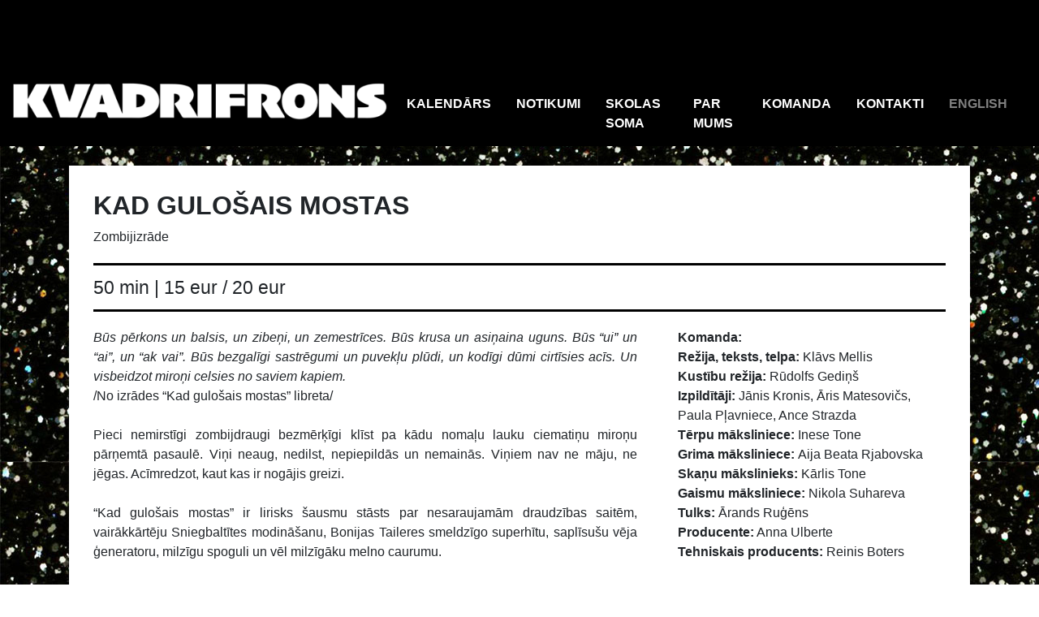

--- FILE ---
content_type: text/html; charset=UTF-8
request_url: http://www.kvadrifrons.lv/play/49
body_size: 5128
content:
<style>
    .supporters-wrap {
        text-align: center;
        height: 120px;
    }

    .supporters img {
        width: 100%;
        max-width: 150px;
        margin: auto;
        display: inline-block;
        height: 100%;
        vertical-align: middle;
    }
</style>




<!DOCTYPE html>
    <html lang="lv">
    <head>
        <meta charset="utf-8">
        <meta name="viewport" content="width=device-width, initial-scale=1, maximum-scale=1.0, user-scalable=0, shrink-to-fit=no">
        <meta name="csrf-token" content="Ek8T6jIj75iulrOe8EJ3RtFgNT5yq4BIg52plOLA">
        <!-- Global site tag (gtag.js) - Google Analytics -->
<script async src="https://www.googletagmanager.com/gtag/js?id=UA-127407404-1"></script>
<script>
    window.dataLayer = window.dataLayer || [];
    function gtag(){dataLayer.push(arguments);}
    gtag('js', new Date());

    gtag('config', 'UA-127407404-1');
</script>        <title>KAD GULOŠAIS MOSTAS</title>
        <meta property="og:title" content="KAD GULOŠAIS MOSTAS">
        <meta property="og:description" content="">
        <meta property="og:image" content="/img/frontend/event_backgrounds/KGM_fons.jpg">
        <meta property="og:url" content="http://www.kvadrifrons.lv/play/49">
				<meta name="facebook-domain-verification" content="edmrap1fmyafnjrjolt0f920cb4ate" />
        <meta name="theme-color" content="#000000">
        
        
        
        <!-- Check if the language is set to RTL, so apply the RTL layouts -->
        <!-- Otherwise apply the normal LTR layouts -->
        <link media="all" type="text/css" rel="stylesheet" href="http://www.kvadrifrons.lv/css/frontend.css?id=e2e6feb386f782f4c6ee">


        
    <!-- Facebook Pixel Code -->
        <script>
            !function(f,b,e,v,n,t,s)
            {if(f.fbq)return;n=f.fbq=function(){n.callMethod?
                n.callMethod.apply(n,arguments):n.queue.push(arguments)};
                if(!f._fbq)f._fbq=n;n.push=n;n.loaded=!0;n.version='2.0';
                n.queue=[];t=b.createElement(e);t.async=!0;
                t.src=v;s=b.getElementsByTagName(e)[0];
                s.parentNode.insertBefore(t,s)}(window, document,'script',
                'https://connect.facebook.net/en_US/fbevents.js');
            fbq('init', '796738837426443');
            fbq('track', 'PageView');
        </script>
        <noscript><img height="1" width="1" style="display:none"
                       src="https://www.facebook.com/tr?id=796738837426443&ev=PageView&noscript=1"
            /></noscript>
        <!-- End Facebook Pixel Code -->
    </head>
    <body style="background-image: url('/img/frontend/event_backgrounds/KGM_fons.jpg')">
        <div id="app">
                        <nav class="navbar navbar-expand-lg mb-4">
    <a href="http://www.kvadrifrons.lv" class="navbar-brand"><img class="kvadrifrons-logo" src="/img/frontend/kvadrifrons/kvadrifrons_logo.png"></a>

    <button class="navbar-toggler navbar-toggler-right" type="button" data-toggle="collapse" data-target="#navbarSupportedContent" aria-controls="navbarSupportedContent" aria-expanded="false" aria-label="Toggle Navigation">
        <i class="fas fa-bars" style="color: white"></i>
    </button>

    <div class="collapse navbar-collapse justify-content-end menu-items" id="navbarSupportedContent">
        <ul class="navbar-nav">
            <li class="nav-item"><a href="http://www.kvadrifrons.lv/calendar" class="nav-link ">KALENDĀRS</a></li>
            <li class="nav-item"><a href="http://www.kvadrifrons.lv/events" class="nav-link ">NOTIKUMI</a></li>
            <!-- <li class="nav-item"><a href="http://www.kvadrifrons.lv/ekultura" class="nav-link ">ĒKULTŪRA</a></li> -->
            <li class="nav-item"><a href="http://www.kvadrifrons.lv/skolas_soma" class="nav-link ">SKOLAS SOMA</a></li>
            <li class="nav-item"><a href="http://www.kvadrifrons.lv/about_us" class="nav-link ">PAR MUMS</a></li>
            <li class="nav-item"><a href="http://www.kvadrifrons.lv/komanda" class="nav-link ">KOMANDA</a></li>
            <li class="nav-item"><a href="http://www.kvadrifrons.lv/contact" class="nav-link ">KONTAKTI</a></li>
                                                                        <li class="nav-item"><a href="/lang/en" class="nav-link" style="color: gray;">ENGLISH</a></li>
                                                                                    </ul>
    </div>
</nav>

                        <div class="container">
                                    <div class="single-play-view">
        <div class="row">
            <div class="col col-12 col-md-6 play-title">
                <h2><span class="super-bold">KAD GULOŠAIS MOSTAS</span></h2>
                <p>Zombijizrāde</p>
            </div><!--col-->

                    </div>

        <div class="seperator-line small-margin-bottom"></div>

        <div class="row justify-content-center">
            <div class="col col-12 align-self-center play-information">
                <span>50 min                         | 15 eur / 20 eur
                                    </span>
                <span>
                                    </span>
            </div><!--col-->
        </div>

        <div class="seperator-line small-margin-top"></div>

        <div class="row justify-content-center">
            <div class="col col-12 col-lg-8 left-column">

                <div class="play-description">
                    <p><i>Būs pērkons un balsis, un zibeņi, un zemestrīces. Būs krusa un asiņaina uguns. Būs “ui” un “ai”, un “ak vai”. Būs bezgalīgi sastrēgumi un puvekļu plūdi, un kodīgi dūmi cirtīsies acīs. Un visbeidzot miroņi celsies no saviem kapiem. </i><br>
/No izrādes “Kad gulošais mostas” libreta/<br><br>

Pieci nemirstīgi zombijdraugi bezmērķīgi klīst pa kādu nomaļu lauku ciematiņu miroņu pārņemtā pasaulē. Viņi neaug, nedilst, nepiepildās un nemainās. Viņiem nav ne māju, ne jēgas. Acīmredzot, kaut kas ir nogājis greizi. <br><br>

“Kad gulošais mostas” ir lirisks šausmu stāsts par nesaraujamām draudzības saitēm, vairākkārtēju Sniegbaltītes modināšanu, Bonijas Taileres smeldzīgo superhītu, saplīsušu vēja ģeneratoru, milzīgu spoguli un vēl milzīgāku melno caurumu.<br><br>

<b>Brīdinām:</b> izrādē tiek izmantots <b>stroboskops</b> (pamatīgi), <b>skaļa mūzika</b> (ļoti) un <b>skatuves dūmi</b> (daudz). Izrādes laikā aktieri nerunā, bet <b>gārdz</b> un <b>sēc</b>, savukārt skatītājiem tiek piedāvāts lasīt drukātus izdales materiālus, tāpēc nepieciešamības gadījumā <b>iesakām paņemt līdzi savas lasāmās brilles</b>. Izdales materiāli pieejami latviešu vai angļu valodā.<br><br>Ieteicamais vecums: 12+<br><br>

Pirmizrāde Helsinkos festivāla <a class="feedback-link" href="https://baltictakeover.com/">Baltic Take Over</a> ietvaros: 07.06.2023.<br>Pirmizrāde Rīgā festivāla <a class="feedback-link" href="https://homonovus.lv/">Homo Novus</a> ietvaros: 06.09.2023.
</p>
                </div>

                <div class="seperator-line"></div>

                <div id="creative-team-on-mobile"></div>

                <div id="about-play-on-desktop">
                    <div class="about-play">
                        <p><p>ATSAUKSMES:<br />
<a class="feedback-link" href="https://www.lsm.lv/raksts/kultura/teatris-un-deja/22.10.2023-nenomirusas-dveseles-recenzija-par-kvadrifrona-izradi-kad-gulosais-mostas.a528614/?fbclid=IwAR17a3aGCsieHUvmowbsq5y_KinYVCGKCHhdDvG-sHK3xA8c-JuJ6ZeI7U0">Kitija Balcare @lsm.lv</a><br><a class="feedback-link" href="https://satori.lv/article/every-now-and-then-i-fall-apart?fbclid=IwAR1azciC2pN4uXK-9QgXLeHPBDruPuJzj_XgKWD3nxVbT2MV6Cz7O1lOyHQ">Olga Gusiatinska @satori</a>
<br><a class="feedback-link" href="https://www.lsm.lv/raksts/kultura/teatris-un-deja/09.09.2023-skatisanas-maksla-kur-atrodas-skatitajs-laikmetiga-teatri.a523357/?fbclid=IwAR1kjtwarwEInrk0hpry1Efw2IDiwOZAKnxF5nl6t0AcgBz2ipvrbMVNtv8">Māra Uzuliņa @lsm.lv</a>
<br><a class="feedback-link" href="https://www.la.lv/nemainigi-mainigais-homo-novus">Ilze Kļaviņa @la.lv</a>
<br><a class="feedback-link" href="https://www.kroders.lv/viedokli/1965?fbclid=IwAR0_Bl5Egqm8Y7oTld79I2myFs4lKZJDqMhtajGKy_MCJLl9-PdgegyE-CQ">Signija Joce @kroders</a>
<br><a class="feedback-link" href="https://teatravestnesis.lv/article/852-jauna-cilveka-piezimes">Gusts Ābele @teātra vēstnesis</a>
<br><a class="feedback-link" href="https://teatravestnesis.lv/article/869-festivala-gars-ir-atgriezies-helsinkos">Heidija Bekštrēma @teātra vēstnesis</a>





</p>
                    </div>
                </div>

                                    <div class="seperator-line"></div>
                
                <div class="supporters">
                    <p><b>Atbalstītāji un sadarbības partneri:</b>  Rīgas cirks, Valsts kultūrkapitāla fonds, Latvijas Jaunā teātra institūts, Baltijas Kultūras fonds, Ziemeļvalstu Ministru padomes birojs, festivāls Baltic Take Over, Copy Pro, Mellis Grupa, teātra kompānija Viirus, Ogilvy PR, Kokmuižas alus <br>
<b>Īpašs paldies:</b> Zanei Žilinskai, Andrim Kaļiņinam, Klāva vecākiem un Edgaram Košinam</p>
                </div>
            </div><!--col-->

            <div class="col col-12 col-lg-4">

                <div class="seperator-line" id="seperator_before_about" style="display: none;"></div>

                <div id="about-play-on-mobile"></div>

                <div id="creative-team-on-desktop">
                    <div class="creative-team"><b>Komanda:</b><br><b>Režija, teksts, telpa: </b>Klāvs Mellis<br>
<b>Kustību režija: </b>Rūdolfs Gediņš<br>
<b>Izpildītāji: </b>Jānis Kronis, Āris Matesovičs, Paula Pļavniece, Ance Strazda<br>
<b>Tērpu māksliniece: </b>Inese Tone<br>
<b>Grima māksliniece: </b>Aija Beata Rjabovska<br>
<b>Skaņu mākslinieks: </b>Kārlis Tone<br>
<b>Gaismu māksliniece: </b>Nikola Suhareva<br>
<b>Tulks: </b>Ārands Ruģēns<br>
<b>Producente:</b> Anna Ulberte<br>
<b>Tehniskais producents: </b>Reinis Boters<br>
</div>
                </div>

                <div class="row play-photos">
                                            <div class="col col-6 col-sm-4">
                            <img alt="Foto: Agnese Zeltiņa" src="/img/frontend/events/KGM1.jpg"
                                onclick="openModal();currentSlide(1)" class="hover-shadow">
                        </div>
                                            <div class="col col-6 col-sm-4">
                            <img alt="Foto: Agnese Zeltiņa" src="/img/frontend/events/KGM2.jpg"
                                onclick="openModal();currentSlide(2)" class="hover-shadow">
                        </div>
                                            <div class="col col-6 col-sm-4">
                            <img alt="Foto: Agnese Zeltiņa" src="/img/frontend/events/KGM3.jpg"
                                onclick="openModal();currentSlide(3)" class="hover-shadow">
                        </div>
                                            <div class="col col-6 col-sm-4">
                            <img alt="Foto: Agnese Zeltiņa" src="/img/frontend/events/KGM4.jpg"
                                onclick="openModal();currentSlide(4)" class="hover-shadow">
                        </div>
                                            <div class="col col-6 col-sm-4">
                            <img alt="Foto: Agnese Zeltiņa" src="/img/frontend/events/KGM5.jpg"
                                onclick="openModal();currentSlide(5)" class="hover-shadow">
                        </div>
                                            <div class="col col-6 col-sm-4">
                            <img alt="Foto: Agnese Zeltiņa" src="/img/frontend/events/KGM6.jpg"
                                onclick="openModal();currentSlide(6)" class="hover-shadow">
                        </div>
                                    </div>

                <div class="col col-12 play-video">
                    
                </div>

            </div><!--col-->
        </div>
    </div>

    <div id="myModal" class="modal">
        <span class="close cursor" onclick="closeModal()">&times;</span>
        <div class="modal-content">

                            <div class="mySlides">
                    <div class="numbertext">1 / 6</div>
                    <img src="/img/frontend/events/KGM1.jpg">
                </div>
                            <div class="mySlides">
                    <div class="numbertext">2 / 6</div>
                    <img src="/img/frontend/events/KGM2.jpg">
                </div>
                            <div class="mySlides">
                    <div class="numbertext">3 / 6</div>
                    <img src="/img/frontend/events/KGM3.jpg">
                </div>
                            <div class="mySlides">
                    <div class="numbertext">4 / 6</div>
                    <img src="/img/frontend/events/KGM4.jpg">
                </div>
                            <div class="mySlides">
                    <div class="numbertext">5 / 6</div>
                    <img src="/img/frontend/events/KGM5.jpg">
                </div>
                            <div class="mySlides">
                    <div class="numbertext">6 / 6</div>
                    <img src="/img/frontend/events/KGM6.jpg">
                </div>
            
            <!-- Next/previous controls -->
            <a class="prev" onclick="plusSlides(-1)">&#10094;</a>
            <a class="next" onclick="plusSlides(1)">&#10095;</a>

            <!-- Caption text -->
            <div class="caption-container">
                <p id="caption"></p>
            </div>

            <!-- Thumbnail image controls -->
                            <div class="column" style="display: none">
                    <div class="demo" onclick="currentSlide(1)">Foto: Agnese Zeltiņa</div>
                </div>
                            <div class="column" style="display: none">
                    <div class="demo" onclick="currentSlide(2)">Foto: Agnese Zeltiņa</div>
                </div>
                            <div class="column" style="display: none">
                    <div class="demo" onclick="currentSlide(3)">Foto: Agnese Zeltiņa</div>
                </div>
                            <div class="column" style="display: none">
                    <div class="demo" onclick="currentSlide(4)">Foto: Agnese Zeltiņa</div>
                </div>
                            <div class="column" style="display: none">
                    <div class="demo" onclick="currentSlide(5)">Foto: Agnese Zeltiņa</div>
                </div>
                            <div class="column" style="display: none">
                    <div class="demo" onclick="currentSlide(6)">Foto: Agnese Zeltiņa</div>
                </div>
                    </div>
    </div>

    <script>
        // Open the Modal
        function openModal() {
            document.getElementById('myModal').style.display = "block";
        }

        // Close the Modal
        function closeModal() {
            document.getElementById('myModal').style.display = "none";
        }

        var slideIndex = 1;
        showSlides(slideIndex);

        // Next/previous controls
        function plusSlides(n) {
            showSlides(slideIndex += n);
        }

        // Thumbnail image controls
        function currentSlide(n) {
            showSlides(slideIndex = n);
        }

        function showSlides(n) {
            var i;
            var slides = document.getElementsByClassName("mySlides");
            var dots = document.getElementsByClassName("demo");
            var captionText = document.getElementById("caption");
            if (n > slides.length) {
                slideIndex = 1
            }
            if (n < 1) {
                slideIndex = slides.length
            }
            for (i = 0; i < slides.length; i++) {
                slides[i].style.display = "none";
            }
            for (i = 0; i < dots.length; i++) {
                dots[i].className = dots[i].className.replace(" active", "");
            }
            slides[slideIndex - 1].style.display = "block";
            dots[slideIndex - 1].className += " active";
            captionText.innerHTML = dots[slideIndex - 1].innerHTML;
        }
    </script>
            </div><!-- container -->
        </div><!-- #app -->

        <!-- Scripts -->
                <script src="http://www.kvadrifrons.lv/js/manifest.js?id=f8d80a3eb80c6845dc55"></script>

        <script src="http://www.kvadrifrons.lv/js/vendor.js?id=57507dbd97da3b172eee"></script>

        <script src="http://www.kvadrifrons.lv/js/frontend.js?id=3a0522e0d58166db4f94"></script>

        <script src="//api.bezrindas.lv/sdk.js" type="text/javascript"></script>
            <script src="http://www.kvadrifrons.lv/js/buy_tickets.js"></script>

            </body>
</html>


--- FILE ---
content_type: application/javascript; charset=utf-8
request_url: http://api.bezrindas.lv/sdk.js
body_size: 10622
content:


/*! iFrame Resizer (iframeSizer.min.js ) - v3.5.5 - 2016-06-16
 *  Desc: Force cross domain iframes to size to content.
 *  Requires: iframeResizer.contentWindow.min.js to be loaded into the target frame.
 *  Copyright: (c) 2016 David J. Bradshaw - dave@bradshaw.net
 *  License: MIT
 */

!function(a){"use strict";function b(b,c,d){"addEventListener"in a?b.addEventListener(c,d,!1):"attachEvent"in a&&b.attachEvent("on"+c,d)}function c(b,c,d){"removeEventListener"in a?b.removeEventListener(c,d,!1):"detachEvent"in a&&b.detachEvent("on"+c,d)}function d(){var b,c=["moz","webkit","o","ms"];for(b=0;b<c.length&&!N;b+=1)N=a[c[b]+"RequestAnimationFrame"];N||h("setup","RequestAnimationFrame not supported")}function e(b){var c="Host page: "+b;return a.top!==a.self&&(c=a.parentIFrame&&a.parentIFrame.getId?a.parentIFrame.getId()+": "+b:"Nested host page: "+b),c}function f(a){return K+"["+e(a)+"]"}function g(a){return P[a]?P[a].log:G}function h(a,b){k("log",a,b,g(a))}function i(a,b){k("info",a,b,g(a))}function j(a,b){k("warn",a,b,!0)}function k(b,c,d,e){!0===e&&"object"==typeof a.console&&console[b](f(c),d)}function l(d){function e(){function a(){s(V),p(W)}g("Height"),g("Width"),t(a,V,"init")}function f(){var a=U.substr(L).split(":");return{iframe:P[a[0]].iframe,id:a[0],height:a[1],width:a[2],type:a[3]}}function g(a){var b=Number(P[W]["max"+a]),c=Number(P[W]["min"+a]),d=a.toLowerCase(),e=Number(V[d]);h(W,"Checking "+d+" is in range "+c+"-"+b),c>e&&(e=c,h(W,"Set "+d+" to min value")),e>b&&(e=b,h(W,"Set "+d+" to max value")),V[d]=""+e}function k(){function a(){function a(){var a=0,d=!1;for(h(W,"Checking connection is from allowed list of origins: "+c);a<c.length;a++)if(c[a]===b){d=!0;break}return d}function d(){var a=P[W].remoteHost;return h(W,"Checking connection is from: "+a),b===a}return c.constructor===Array?a():d()}var b=d.origin,c=P[W].checkOrigin;if(c&&""+b!="null"&&!a())throw new Error("Unexpected message received from: "+b+" for "+V.iframe.id+". Message was: "+d.data+". This error can be disabled by setting the checkOrigin: false option or by providing of array of trusted domains.");return!0}function l(){return K===(""+U).substr(0,L)&&U.substr(L).split(":")[0]in P}function w(){var a=V.type in{"true":1,"false":1,undefined:1};return a&&h(W,"Ignoring init message from meta parent page"),a}function y(a){return U.substr(U.indexOf(":")+J+a)}function z(a){h(W,"MessageCallback passed: {iframe: "+V.iframe.id+", message: "+a+"}"),N("messageCallback",{iframe:V.iframe,message:JSON.parse(a)}),h(W,"--")}function A(){var b=document.body.getBoundingClientRect(),c=V.iframe.getBoundingClientRect();return JSON.stringify({iframeHeight:c.height,iframeWidth:c.width,clientHeight:Math.max(document.documentElement.clientHeight,a.innerHeight||0),clientWidth:Math.max(document.documentElement.clientWidth,a.innerWidth||0),offsetTop:parseInt(c.top-b.top,10),offsetLeft:parseInt(c.left-b.left,10),scrollTop:a.pageYOffset,scrollLeft:a.pageXOffset})}function B(a,b){function c(){u("Send Page Info","pageInfo:"+A(),a,b)}x(c,32)}function C(){function d(b,c){function d(){P[g]?B(P[g].iframe,g):e()}["scroll","resize"].forEach(function(e){h(g,b+e+" listener for sendPageInfo"),c(a,e,d)})}function e(){d("Remove ",c)}function f(){d("Add ",b)}var g=W;f(),P[g].stopPageInfo=e}function D(){P[W]&&P[W].stopPageInfo&&(P[W].stopPageInfo(),delete P[W].stopPageInfo)}function E(){var a=!0;return null===V.iframe&&(j(W,"IFrame ("+V.id+") not found"),a=!1),a}function F(a){var b=a.getBoundingClientRect();return o(W),{x:Math.floor(Number(b.left)+Number(M.x)),y:Math.floor(Number(b.top)+Number(M.y))}}function G(b){function c(){M=g,H(),h(W,"--")}function d(){return{x:Number(V.width)+f.x,y:Number(V.height)+f.y}}function e(){a.parentIFrame?a.parentIFrame["scrollTo"+(b?"Offset":"")](g.x,g.y):j(W,"Unable to scroll to requested position, window.parentIFrame not found")}var f=b?F(V.iframe):{x:0,y:0},g=d();h(W,"Reposition requested from iFrame (offset x:"+f.x+" y:"+f.y+")"),a.top!==a.self?e():c()}function H(){!1!==N("scrollCallback",M)?p(W):q()}function I(b){function c(){var a=F(g);h(W,"Moving to in page link (#"+e+") at x: "+a.x+" y: "+a.y),M={x:a.x,y:a.y},H(),h(W,"--")}function d(){a.parentIFrame?a.parentIFrame.moveToAnchor(e):h(W,"In page link #"+e+" not found and window.parentIFrame not found")}var e=b.split("#")[1]||"",f=decodeURIComponent(e),g=document.getElementById(f)||document.getElementsByName(f)[0];g?c():a.top!==a.self?d():h(W,"In page link #"+e+" not found")}function N(a,b){return m(W,a,b)}function O(){switch(P[W].firstRun&&T(),V.type){case"close":n(V.iframe);break;case"message":z(y(6));break;case"scrollTo":G(!1);break;case"scrollToOffset":G(!0);break;case"pageInfo":B(P[W].iframe,W),C();break;case"pageInfoStop":D();break;case"inPageLink":I(y(9));break;case"reset":r(V);break;case"init":e(),N("initCallback",V.iframe),N("resizedCallback",V);break;default:e(),N("resizedCallback",V)}}function Q(a){var b=!0;return P[a]||(b=!1,j(V.type+" No settings for "+a+". Message was: "+U)),b}function S(){for(var a in P)u("iFrame requested init",v(a),document.getElementById(a),a)}function T(){P[W].firstRun=!1}var U=d.data,V={},W=null;"[iFrameResizerChild]Ready"===U?S():l()?(V=f(),W=R=V.id,!w()&&Q(W)&&(h(W,"Received: "+U),E()&&k()&&O())):i(W,"Ignored: "+U)}function m(a,b,c){var d=null,e=null;if(P[a]){if(d=P[a][b],"function"!=typeof d)throw new TypeError(b+" on iFrame["+a+"] is not a function");e=d(c)}return e}function n(a){var b=a.id;h(b,"Removing iFrame: "+b),a.parentNode.removeChild(a),m(b,"closedCallback",b),h(b,"--"),delete P[b]}function o(b){null===M&&(M={x:void 0!==a.pageXOffset?a.pageXOffset:document.documentElement.scrollLeft,y:void 0!==a.pageYOffset?a.pageYOffset:document.documentElement.scrollTop},h(b,"Get page position: "+M.x+","+M.y))}function p(b){null!==M&&(a.scrollTo(M.x,M.y),h(b,"Set page position: "+M.x+","+M.y),q())}function q(){M=null}function r(a){function b(){s(a),u("reset","reset",a.iframe,a.id)}h(a.id,"Size reset requested by "+("init"===a.type?"host page":"iFrame")),o(a.id),t(b,a,"reset")}function s(a){function b(b){a.iframe.style[b]=a[b]+"px",h(a.id,"IFrame ("+e+") "+b+" set to "+a[b]+"px")}function c(b){H||"0"!==a[b]||(H=!0,h(e,"Hidden iFrame detected, creating visibility listener"),y())}function d(a){b(a),c(a)}var e=a.iframe.id;P[e]&&(P[e].sizeHeight&&d("height"),P[e].sizeWidth&&d("width"))}function t(a,b,c){c!==b.type&&N?(h(b.id,"Requesting animation frame"),N(a)):a()}function u(a,b,c,d){function e(){var e=P[d].targetOrigin;h(d,"["+a+"] Sending msg to iframe["+d+"] ("+b+") targetOrigin: "+e),c.contentWindow.postMessage(K+b,e)}function f(){i(d,"["+a+"] IFrame("+d+") not found"),P[d]&&delete P[d]}function g(){c&&"contentWindow"in c&&null!==c.contentWindow?e():f()}d=d||c.id,P[d]&&g()}function v(a){return a+":"+P[a].bodyMarginV1+":"+P[a].sizeWidth+":"+P[a].log+":"+P[a].interval+":"+P[a].enablePublicMethods+":"+P[a].autoResize+":"+P[a].bodyMargin+":"+P[a].heightCalculationMethod+":"+P[a].bodyBackground+":"+P[a].bodyPadding+":"+P[a].tolerance+":"+P[a].inPageLinks+":"+P[a].resizeFrom+":"+P[a].widthCalculationMethod}function w(a,c){function d(){function b(b){1/0!==P[w][b]&&0!==P[w][b]&&(a.style[b]=P[w][b]+"px",h(w,"Set "+b+" = "+P[w][b]+"px"))}function c(a){if(P[w]["min"+a]>P[w]["max"+a])throw new Error("Value for min"+a+" can not be greater than max"+a)}c("Height"),c("Width"),b("maxHeight"),b("minHeight"),b("maxWidth"),b("minWidth")}function e(){var a=c&&c.id||S.id+F++;return null!==document.getElementById(a)&&(a+=F++),a}function f(b){return R=b,""===b&&(a.id=b=e(),G=(c||{}).log,R=b,h(b,"Added missing iframe ID: "+b+" ("+a.src+")")),b}function g(){h(w,"IFrame scrolling "+(P[w].scrolling?"enabled":"disabled")+" for "+w),a.style.overflow=!1===P[w].scrolling?"hidden":"auto",a.scrolling=!1===P[w].scrolling?"no":"yes"}function i(){("number"==typeof P[w].bodyMargin||"0"===P[w].bodyMargin)&&(P[w].bodyMarginV1=P[w].bodyMargin,P[w].bodyMargin=""+P[w].bodyMargin+"px")}function k(){var b=P[w].firstRun,c=P[w].heightCalculationMethod in O;!b&&c&&r({iframe:a,height:0,width:0,type:"init"})}function l(){Function.prototype.bind&&(P[w].iframe.iFrameResizer={close:n.bind(null,P[w].iframe),resize:u.bind(null,"Window resize","resize",P[w].iframe),moveToAnchor:function(a){u("Move to anchor","moveToAnchor:"+a,P[w].iframe,w)},sendMessage:function(a){a=JSON.stringify(a),u("Send Message","message:"+a,P[w].iframe,w)}})}function m(c){function d(){u("iFrame.onload",c,a),k()}b(a,"load",d),u("init",c,a)}function o(a){if("object"!=typeof a)throw new TypeError("Options is not an object")}function p(a){for(var b in S)S.hasOwnProperty(b)&&(P[w][b]=a.hasOwnProperty(b)?a[b]:S[b])}function q(a){return""===a||"file://"===a?"*":a}function s(b){b=b||{},P[w]={firstRun:!0,iframe:a,remoteHost:a.src.split("/").slice(0,3).join("/")},o(b),p(b),P[w].targetOrigin=!0===P[w].checkOrigin?q(P[w].remoteHost):"*"}function t(){return w in P&&"iFrameResizer"in a}var w=f(a.id);t()?j(w,"Ignored iFrame, already setup."):(s(c),g(),d(),i(),m(v(w)),l())}function x(a,b){null===Q&&(Q=setTimeout(function(){Q=null,a()},b))}function y(){function b(){function a(a){function b(b){return"0px"===P[a].iframe.style[b]}function c(a){return null!==a.offsetParent}c(P[a].iframe)&&(b("height")||b("width"))&&u("Visibility change","resize",P[a].iframe,a)}for(var b in P)a(b)}function c(a){h("window","Mutation observed: "+a[0].target+" "+a[0].type),x(b,16)}function d(){var a=document.querySelector("body"),b={attributes:!0,attributeOldValue:!1,characterData:!0,characterDataOldValue:!1,childList:!0,subtree:!0},d=new e(c);d.observe(a,b)}var e=a.MutationObserver||a.WebKitMutationObserver;e&&d()}function z(a){function b(){B("Window "+a,"resize")}h("window","Trigger event: "+a),x(b,16)}function A(){function a(){B("Tab Visable","resize")}"hidden"!==document.visibilityState&&(h("document","Trigger event: Visiblity change"),x(a,16))}function B(a,b){function c(a){return"parent"===P[a].resizeFrom&&P[a].autoResize&&!P[a].firstRun}for(var d in P)c(d)&&u(a,b,document.getElementById(d),d)}function C(){b(a,"message",l),b(a,"resize",function(){z("resize")}),b(document,"visibilitychange",A),b(document,"-webkit-visibilitychange",A),b(a,"focusin",function(){z("focus")}),b(a,"focus",function(){z("focus")})}function D(){function a(a,c){function d(){if(!c.tagName)throw new TypeError("Object is not a valid DOM element");if("IFRAME"!==c.tagName.toUpperCase())throw new TypeError("Expected <IFRAME> tag, found <"+c.tagName+">")}c&&(d(),w(c,a),b.push(c))}var b;return d(),C(),function(c,d){switch(b=[],typeof d){case"undefined":case"string":Array.prototype.forEach.call(document.querySelectorAll(d||"iframe"),a.bind(void 0,c));break;case"object":a(c,d);break;default:throw new TypeError("Unexpected data type ("+typeof d+")")}return b}}function E(a){a.fn?a.fn.iFrameResize=function(a){function b(b,c){w(c,a)}return this.filter("iframe").each(b).end()}:i("","Unable to bind to jQuery, it is not fully loaded.")}var F=0,G=!1,H=!1,I="message",J=I.length,K="[iFrameSizer]",L=K.length,M=null,N=a.requestAnimationFrame,O={max:1,scroll:1,bodyScroll:1,documentElementScroll:1},P={},Q=null,R="Host Page",S={autoResize:!0,bodyBackground:null,bodyMargin:null,bodyMarginV1:8,bodyPadding:null,checkOrigin:!0,inPageLinks:!1,enablePublicMethods:!0,heightCalculationMethod:"bodyOffset",id:"iFrameResizer",interval:32,log:!1,maxHeight:1/0,maxWidth:1/0,minHeight:0,minWidth:0,resizeFrom:"parent",scrolling:!1,sizeHeight:!0,sizeWidth:!1,tolerance:0,widthCalculationMethod:"scroll",closedCallback:function(){},initCallback:function(){},messageCallback:function(){j("MessageCallback function not defined")},resizedCallback:function(){},scrollCallback:function(){return!0}};a.jQuery&&E(jQuery),"function"==typeof define&&define.amd?define([],D):"object"==typeof module&&"object"==typeof module.exports?module.exports=D():a.iFrameResize=a.iFrameResize||D()}(window||{});

/* Bezrindas SDK v1.1 | 2016-07-24 */
if ( Bezrindas == undefined ) {
	var Bezrindas         = {};
}

Bezrindas.prod_domain = "bezrindas.lv"; // real domain
Bezrindas.dev_domain  = "satiksme.lv"; // fake domain in /etc/hosts for testing, do not use it !!!
Bezrindas.opera       = ( navigator.userAgent.match(/Opera|OPR\//) ? true : false );
Bezrindas.firefox     = ( navigator.userAgent.toLowerCase().indexOf('firefox') ? true : false );
Bezrindas.svg         = typeof document.createElementNS === 'function' ? true : false;
Bezrindas.use_domain  = Bezrindas.prod_domain;
Bezrindas.script      = document.querySelector( 'script[src*="//api.' + Bezrindas.dev_domain + '/sdk.js"]' );
if ( Bezrindas.script ) {
	Bezrindas.use_domain = Bezrindas.dev_domain;
} else {
	Bezrindas.script = document.querySelector( 'script[src*="//api.' + Bezrindas.prod_domain + '/sdk.js"]' );
}
Bezrindas.parentPage  = ( Bezrindas.script ) ? Bezrindas.script.getAttribute( 'data-parent' ) : "";
Bezrindas.GetMenuData = function( e ) {		
	if ( typeof e.data == "string") {
   		if ( e.data.search( 'front_user' ) == 0 ) {
   			var data = e.data.replace( 'front_user', '' );

   			if ( data.length > 2 ) {
       			var user = JSON.parse( data );
       		} else {
       			var user = (function () { return; })();
       		}

			var menu_event = document.createEvent( 'CustomEvent' );
			menu_event.initCustomEvent( 'BezrindasMenu', true, true, user );
			document.dispatchEvent( menu_event );
		}
   }
};
Bezrindas.safariIframeCookie = function(_url) {
	var is_safari = navigator.userAgent.indexOf("Safari") > -1;	
	var is_chrome = navigator.userAgent.indexOf('Chrome') > -1; // Chrome has Safari in the user agent so we need to filter
	if ((is_chrome) && (is_safari)) {
		is_safari = false;
	}
	if (is_safari) {
	    if (!document.cookie.match(/^(.*;)?\s*fixbzrared\s*=\s*[^;]+(.*)?$/)) {
	        document.cookie = 'fixbzrared=fixbzrared; expires=Tue, 19 Jan 2038 03:14:07 UTC; path=/';
	        window.location.replace(_url + "/_safari_fix.html");
	    }
	}
};
Bezrindas.CalculatePx = function( base, percent, round ) {
	if ( percent == undefined ) {
		percent = 100;
	}

	base = base * percent / 100;

	if ( round ) {
		base = Math.round( base );
	}

	return base + 'px';
};

if ( Bezrindas.Buttons == undefined ) {
	Bezrindas.Buttons = {
		selector: 'bezr-btn',
		buttons: new Array(),
		init: function( event ) {
			if ( event.persisted == undefined || event.persisted ) {
				if ( window.removeEventListener ) {
					window.removeEventListener( 'DOMContentLoaded', Bezrindas.Buttons.init );
					window.removeEventListener( 'pageshow', Bezrindas.Buttons.init );
				} else if ( window.detachEvent ) {
					window.detachEvent( 'onload', Bezrindas.Buttons.init );
					window.detachEvent( 'onpageshow', Bezrindas.Buttons.init );
				}

				var links  = document.getElementsByTagName( 'a' ),
					button = null,
					length = links.length;

				for ( var i = 0; i < length; i++ ) {
					if ( links[i].className.indexOf( Bezrindas.Buttons.selector ) !== -1 ) {
						button = new Bezrindas.Buttons.Button( links[i].href, links[i].getAttribute( 'data-size' ), links[i].getAttribute( 'data-skin' ), links[i].getAttribute( 'data-lang' ) );
						Bezrindas.Buttons.buttons.push( button );
						links[i].parentNode.replaceChild( button.node, links[i] );
					}
				}
			}
		}
	};

	Bezrindas.Buttons.Circle = function( color ) {
		this.setPath();
		this.node = document.createElementNS( 'http://www.w3.org/2000/svg', 'path' );
		this.node.setAttributeNS( null, 'd', this.path );

		if ( color ) {
			this.setColor( color );
		}
	};
	Bezrindas.Buttons.Circle.prototype.path         =  'M0,0 l0,:r: a1,1,0,0,1,0,:d: l0,:r: a1,1,0,0,1,0,:d: l0,:r: a1,1,0,0,1,0,:d: l0,:r: l:w:,0 l0,-:h: Z';
	Bezrindas.Buttons.Circle.prototype.setPath      = function() {
		var radius = Bezrindas.Buttons.Button.prototype.height * 0.1;
		this.path  = this.path.replace( /:r:/g, radius );
		this.path  = this.path.replace( /:d:/g, radius * 2 );
		this.path  = this.path.replace( /:w:/g, Bezrindas.Buttons.Button.prototype.width );
		this.path  = this.path.replace( /:h:/g, Bezrindas.Buttons.Button.prototype.height );
	};
	Bezrindas.Buttons.Circle.prototype.setColor = function( color ) {
		this.node.setAttributeNS( null, 'fill', color );
	};

	Bezrindas.Buttons.Ticket = function( color, circled ) {
		if ( circled ) {
			this.node   = document.createElementNS( 'http://www.w3.org/2000/svg', 'svg' );
			this.circle = new Bezrindas.Buttons.Circle();
			this.node.appendChild( this.circle.node );
		} else {
			this.node = document.createElement( 'div' );
		}

		if ( color ) {
			this.setColor( color );
		}

		this.node.style.position = 'absolute';
		this.node.style.overflow = 'hidden';
		this.node.style.top      = 0;
		this.node.style.left     = 0;
		this.node.style.height   = Bezrindas.CalculatePx( Bezrindas.Buttons.Button.prototype.height );
		this.node.style.width    = Bezrindas.CalculatePx( Bezrindas.Buttons.Button.prototype.width );
	};
	Bezrindas.Buttons.Ticket.prototype.circle       = null;
	Bezrindas.Buttons.Ticket.prototype.setColor     = function( color ) {
		if ( this.circle ) {
			this.circle.setColor( color );
		} else {
			this.node.style.backgroundColor = color;
		}
	};

	Bezrindas.Buttons.Button = function( url, size, skin, lang ) {
		if ( ! url ) {
			throw 'Need to provide button link';
		}

		this.node        = document.createElement( 'a' );
		this.node.button = this;
		this.node.href   = url;

		if ( size ) {
			this.size = size;
		}

		if ( skin ) {
			this.skin = skin;
		}

		if ( lang ) {
			if ( typeof lang == 'string' && lang.length > 2 ) {
				lang = lang.substring(0, 2);
			}

			this.lang = lang;
		}

		this.setText();
		this.setDimensions();
		this.setStyle();
		this.setEvents();
		this.setBackGround();
		this.addLocale();
	};
	Bezrindas.Buttons.Button.prototype.ticket    = null;
	Bezrindas.Buttons.Button.prototype.type      = null;
	Bezrindas.Buttons.Button.prototype.width     = 0;
	Bezrindas.Buttons.Button.prototype.height    = 0;
	Bezrindas.Buttons.Button.prototype.size      = '120px';
	Bezrindas.Buttons.Button.prototype.skin      = 'red';
	Bezrindas.Buttons.Button.prototype.lang      = 'lv';
	Bezrindas.Buttons.Button.prototype.addLocale = function() {
		var url = this.node.href.split( '?' );

		if ( url.length == 1 || url[1].indexOf( 'locale=' ) == -1 ) {
			this.node.href += '?locale='+this.lang;
		} else {
			var start      = url[1].indexOf( 'locale=' ),
				end        = url[1].indexOf( '&', start );
			url[1]         = url[1].replace( url[1].slice( start, end == -1 ? url[1].length : end ), 'locale='+this.lang );
			this.node.href = url[0]+'?'+url[1];
		}
	};
	Bezrindas.Buttons.Button.prototype.hoverIn  = function() {
		this.button.setColor( this.hover_in_color );
	};
	Bezrindas.Buttons.Button.prototype.hoverOut = function() {
		this.button.setColor( this.hover_out_color );
	};
	Bezrindas.Buttons.Button.prototype.setColor  = function( color ) {
		this.ticket.setColor( color );
	};
	Bezrindas.Buttons.Button.prototype.click    = function() {
	};
	Bezrindas.Buttons.Button.prototype.setDimensions = function() {
		switch ( this.size ) {
			case '90px':
				this.node.style.width                     = '90px';
				this.node.style.height                    = '34px';
				this.node.style.fontSize                  = '11px';
				this.node.style.lineHeight                = '34px';
				Bezrindas.Buttons.Button.prototype.height = 34;
				Bezrindas.Buttons.Button.prototype.width  = 90;
				break;
			case '110px':
				this.node.style.width                     = '110px';
				this.node.style.height                    = '44px';
				this.node.style.fontSize                  = '13px';
				this.node.style.lineHeight                = '44px';
				Bezrindas.Buttons.Button.prototype.height = 44;
				Bezrindas.Buttons.Button.prototype.width  = 110;
				break;
			case '120px':
				this.node.style.width                     = '120px';
				this.node.style.height                    = '44px';
				this.node.style.fontSize                  = '13px';
				this.node.style.lineHeight                = '44px';
				Bezrindas.Buttons.Button.prototype.height = 44;
				Bezrindas.Buttons.Button.prototype.width  = 120;
				break;
			default:
				throw 'Unsupported button size: '+this.size;
		}
	};
	Bezrindas.Buttons.Button.prototype.setStyle   = function() {
		this.node.style.fontFamily     = 'Helvetica Neue, Segoe UI, Helvetica, Arial, sans-serif';
		this.node.style.fontWeight     = '500';
		this.node.style.cursor         = 'pointer';
		this.node.style.textDecoration = 'none';
		this.node.style.textAlign      = 'center';
		this.node.style.verticalAlign  = 'middle';
		this.node.style.position       = 'relative';
		this.node.style.display        = 'inline-block';
		this.node.style.overflow       = 'hidden';
		this.node.style.border         = 'none';

		switch ( this.skin ) {
			case 'red':
				this.node.style.color           = 'rgb(253, 235, 236)';
				this.node.hover_in_color        = '#C91D24';
				this.node.hover_out_color       = '#EC1C24';
				break;
			case 'white':
				this.node.style.color           = '#EC1C24';
				this.node.hover_in_color        = '#E4F0FF';
				this.node.hover_out_color       = 'white';
				break;
			default:
				throw 'Unsupported buttom skin: '+this.skin;
		}
	};
	Bezrindas.Buttons.Button.prototype.setEvents = function() {
		this.node.click       = this.click;
		this.node.onmouseover = this.hoverIn;
		this.node.onmouseout  = this.hoverOut;
	};
	Bezrindas.Buttons.Button.prototype.setBackGround    = function() {
		this.ticket = new Bezrindas.Buttons.Ticket( this.node.hover_out_color, Bezrindas.svg );
		this.node.appendChild( this.ticket.node );
	};
	Bezrindas.Buttons.Button.prototype.getText = function() {
		var text = null;

		switch ( this.lang ) {
			case 'lv':
				text = 'Pirkt biļeti';
				break;
			case 'ru':
				text = 'Купить билет';
				break;
			case 'en':
			default:
				text = 'Buy ticket';
				break;
		}

		if ( this.size == '120px' ) {
			text = text.toUpperCase();
		}

		return text;
	};
	Bezrindas.Buttons.Button.prototype.setText = function() {
		var node            = document.createElement( 'div' );
		node.style.position = 'relative';
		node.style.zIndex   = 1;
		node.appendChild( document.createTextNode( this.getText() ) );
		this.node.appendChild( node );
	};
	
	if ( window.addEventListener ) {
		window.addEventListener( 'DOMContentLoaded', Bezrindas.Buttons.init, false );
		window.addEventListener( 'pageshow', Bezrindas.Buttons.init, false );
	} else if ( window.attachEvent ) {
		window.attachEvent( 'onload', Bezrindas.Buttons.init, false );
		window.attachEvent( 'onpageshow', Bezrindas.Buttons.init, false );
	}
}

if ( Bezrindas.Iframes == undefined ) {

	Bezrindas.Iframes = {
		selector: 'bezr-iframe',
		iframes: new Array(),
		init: function( event ) {

			if ( event.persisted == undefined || event.persisted ) {

				if ( window.removeEventListener ) {
					window.removeEventListener( 'DOMContentLoaded', Bezrindas.Iframes.init );
					window.removeEventListener( 'pageshow', Bezrindas.Iframes.init );
				} else if ( window.detachEvent ) {
					window.detachEvent( 'onload', Bezrindas.Iframes.init );
					window.detachEvent( 'onpageshow', Bezrindas.Iframes.init );
				}

				var links  = document.getElementsByTagName( 'a' ),
					iframe = null,
					length = links.length;

					var refs = {};

				var indices = 0;
				for ( var i = 0; i < links.length; i++ ) {
					if ( links[i].className.indexOf( Bezrindas.Iframes.selector ) !== -1 ) {
						iframe = new Bezrindas.Buttons.Iframe( links[i].innerHTML, links[i].getAttribute( 'data-lang' ), links[i].getAttribute( 'data-no-title' ), links[i].getAttribute( 'data-no-description' ), links[i].getAttribute( 'data-no-seats' ), links[i].getAttribute( 'data-no-sector-stats' ), links[i].getAttribute( 'data-no-discount' ), links[i].getAttribute( 'data-color' ), links[i].getAttribute( 'data-short-summary' ), links[i].getAttribute( 'data-bg-color' ), links[i].getAttribute('data-default-height') );
						Bezrindas.Iframes.iframes.push( iframe );
						refs[indices] = links[i];
						indices++
					}
				}

				for ( key in refs ) {
					refs[key].parentNode.replaceChild( Bezrindas.Iframes.iframes[key].node, refs[key] );
				}

			}
		}

	};

	Bezrindas.Buttons.Iframe = function( url, lang, title, description, seats, sector_stats, discount, color, short_summary, bg_color, default_height ) {
		if ( Bezrindas.parentPage == 'arenariga' ) {
			// Bezrindas.safariIframeCookie(window.location.protocol + "//arenariga." + Bezrindas.use_domain);
		}

		if ( ! url ) {
			throw 'Need to provide button link';
		}

		url = url.replace( 'http://','//' );
		url = url.replace( 'https://','//' );
		url = window.location.protocol + url;

		if ( lang ) {
			if ( typeof lang == 'string' && lang.length > 2 ) {
				lang = lang.substring(0, 2);
			}

			this.lang = lang;
		} else {
			this.lang = 'lv'
		}

		var that                   = this;
		url                        = this.addLocale( url )
		this.node                  = document.createElement( 'iframe' );
		this.node.className        = 'bezr-iframe-block';
		this.node.frameBorder      = 0;
		this.node.height           = 0;
		this.node.style.background = 'white';
		this.init                  = false;
		this.ticket_init           = false;

		if ( default_height ) {
			this.node.height = default_height;
		}

		if ( Bezrindas.parentPage == 'arenariga' ) {
			this.node.src    = window.location.protocol + "//arenariga." + Bezrindas.use_domain + "/";

			url = url.replace( 'www.' + Bezrindas.use_domain, 'arenariga.' + Bezrindas.use_domain );
		} else {
			this.node.src    = window.location.protocol + "//www." + Bezrindas.use_domain + "/";
		}

		if ( window.location.hash && window.location.hash.indexOf( 'bezrindas-' ) != -1 ) {
			this.node.src    = this.node.src + this.lang+"/tickets/view/"+window.location.hash.replace('#bezrindas-','')+'?ref=iframe';
			this.node.id     = window.location.hash.replace('#', '');
			if ( Bezrindas.parentPage != 'arenariga' ) {
				location.href = window.location.hash;
			}
			this.ticket_init = true;
		} else if ( window.location.hash && window.location.hash.indexOf( 'bezr-url' ) != -1 ) {
			this.node.src    = this.node.src + this.lang+"/"+window.location.hash.replace('#bezr-url-','');
			if ( this.node.src.split( '?' ).length > 1 ) {
				this.node.src += '&ref=iframe';
			} else {
				this.node.src += '?ref=iframe';
			}
			this.node.id     = window.location.hash.replace('#', '');
			if ( Bezrindas.parentPage != 'arenariga' ) {
				location.href = window.location.hash;
			}
		} else {
			if ( Bezrindas.parentPage == 'arenariga' && this.lang != 'lv' ) {
				url = this.addLocaleInsideUrl( url );
			}
			this.node.src   = url + '&ref=iframe&return='+encodeURIComponent(window.location.href);
		}

		if ( title ) {
			this.node.src = addUrlParam(this.node.src, 'title_off', 1);
		}

		if ( description ) {
			this.node.src = addUrlParam(this.node.src, 'description_off', 1);
		}

		if ( seats ) {
			this.node.src = addUrlParam(this.node.src, 'seats_off', 1);
		}

		if ( sector_stats ) {
			this.node.src = addUrlParam(this.node.src, 'sector_stats_off', 1);
		}

		if ( discount ) {
			this.node.src = addUrlParam(this.node.src, 'discount_off', 1);
		}

		if ( color && isValidHex(color) ) {
			this.node.src = addUrlParam(this.node.src, 'color', color);
		}

		if ( short_summary ) {
			this.node.src = addUrlParam(this.node.src, 'short_summary', 1);
		}

		if ( bg_color && isValidHex(bg_color) ) {
			this.node.src = addUrlParam(this.node.src, 'bg_color', bg_color);
		}

		this.node.width  = "100%";
		this.node.onload = function() {

            setTimeout( function() {
                if (!that.init && that.node.height == 0 ) {
                    that.node.height = 700;
                }
            }, 3000);

			var iframe = iFrameResize({

				resizedCallback: function( obj ) {

					var bodyRect = document.body.getBoundingClientRect(),
					elemRect     = obj.iframe. getBoundingClientRect(),
					offset       = elemRect.top - bodyRect.top;

					if ( ( obj.type == 'init' && that.init ) || that.ticket_init ) {
						window.scrollTo( 0, offset - 100 );
					}

					that.init = true;
					
				}

			} )

		}

	};

	Bezrindas.Buttons.Iframe.prototype.lang      = 'lv';
	Bezrindas.Buttons.Iframe.prototype.addLocale = function( _url ) {
		var url = _url.split( '?' );

		if ( url.length == 1 ) {
			_url += '?locale='+this.lang;
		} else if ( url[1].indexOf( 'locale=' ) == -1 ) {
			_url += '&locale='+this.lang;
		} else {
			var start      = url[1].indexOf( 'locale=' ),
				end        = url[1].indexOf( '&', start );
			url[1]         = url[1].replace( url[1].slice( start, end == -1 ? url[1].length : end ), 'locale='+this.lang );
			_url = url[0]+'?'+url[1];
		}

		return _url;
	};
	Bezrindas.Buttons.Iframe.prototype.addLocaleInsideUrl = function( _url ) {
		var urlHack = document.createElement('a');
		urlHack.href = _url;

		var pathnameParts = urlHack.pathname.split( '/' );
		if ( pathnameParts.length > 1 && pathnameParts[1].length != 2 ) {
			_url = _url.replace( urlHack.pathname, '/' + this.lang + urlHack.pathname );
		}

		return _url;
	};
	
	if ( window.addEventListener ) {
		window.addEventListener( 'DOMContentLoaded', Bezrindas.Iframes.init, false );
		window.addEventListener( 'pageshow', Bezrindas.Iframes.init, false );

		if ( Bezrindas.parentPage == 'arenariga' ) {
			window.addEventListener( 'message', Bezrindas.GetMenuData );
		}
	} else if ( window.attachEvent ) {
		window.attachEvent( 'onload', Bezrindas.Iframes.init, false );
		window.attachEvent( 'onpageshow', Bezrindas.Iframes.init, false );

		if ( Bezrindas.parentPage == 'arenariga' ) {
			window.attachEvent( 'onmessage', Bezrindas.GetMenuData );
		}
	}

}

/**
 * Add a URL parameter (or changing it if it already exists)
 * @param {search} string  this is typically document.location.search
 * @param {key}    string  the key to set
 * @param {val}    string  value
 */
var addUrlParam = function(search, key, val){
	var newParam = key + '=' + val,
		params = '?' + newParam;

	// If the "search" string exists, then build params from it
	if (search) {
		// Try to replace an existance instance
		params = search.replace(new RegExp('([?&])' + key + '[^&]*'), '$1' + newParam);

		// If nothing was replaced, then add the new param to the end
		if (params === search) {
			params += '&' + newParam;
		}
	}

	return params;
};

/**
 * Validates hex value
 * @param  {String} color hex color value
 * @return {Boolean}
 */
function isValidHex(color) {
	if(!color || typeof color !== 'string') return false;

	// Validate hex values
	if(color.substring(0, 1) === '#') color = color.substring(1);

	switch(color.length) {
		case 3: return /^[0-9A-F]{3}$/i.test(color);
		case 6: return /^[0-9A-F]{6}$/i.test(color);
		case 8: return /^[0-9A-F]{8}$/i.test(color);
		default: return false;
	}

	return false;
}

--- FILE ---
content_type: application/javascript
request_url: http://www.kvadrifrons.lv/js/buy_tickets.js
body_size: 236
content:
webpackJsonp([4],{1:function(e,o,t){e.exports=t("U2g0")},U2g0:function(e,o){$(document).ready(function(){$(window).width()<992&&($("#creative-team-on-mobile").replaceWith($("#creative-team-on-desktop")[0].innerHTML),$("#creative-team-on-desktop").hide(),$("#about-play-on-mobile").replaceWith($("#about-play-on-desktop")[0].innerHTML),$("#about-play-on-desktop").hide(),$("#seperator_before_about").show())})}},[1]);